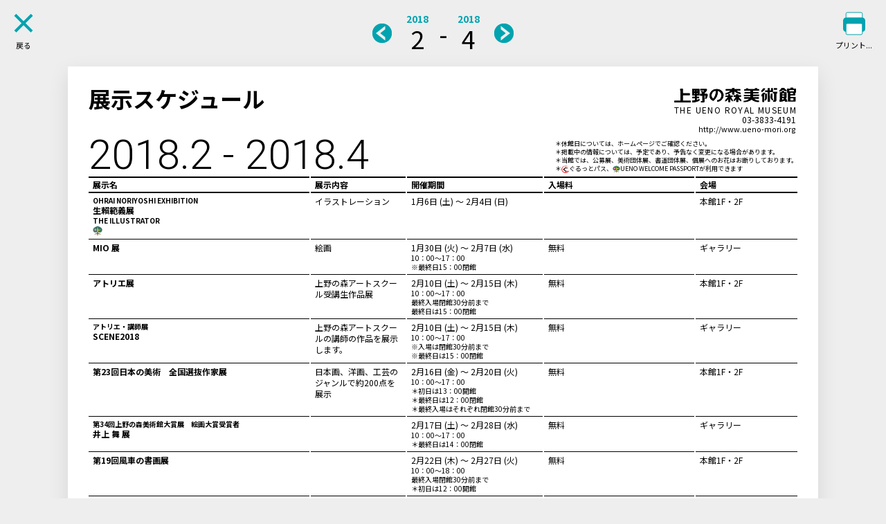

--- FILE ---
content_type: text/html; charset=UTF-8
request_url: https://www.ueno-mori.org/exhibitions/printschedule?year=2018&month=2
body_size: 3651
content:
<!DOCTYPE html>
<html lang="ja">
<head>
	<meta charset="UTF-8" />
	<meta name="viewport" content="width=1024" />
	<meta name="format-detection" content="telephone=no" />
	<style media="only screen, print">
		@import "https://fonts.googleapis.com/css?family=Noto+Sans+JP:400,700|Roboto:300";
		@import "/mod/exmarks.css";
		@import "mod/printschedule.css?v10";
	</style>
	<script src="/mod/hotcake.min.js"></script>
	<title>上野の森美術館 - 2018年2月 〜 2018年4月の展示スケジュール</title>
</head>
<body id="Exhibitions" data-submenu="Submenu1" data-submenusub="S1-1">
	<p id="CloseBox">
		<a href="./?year=2018&month=2">戻る</a>
	</p>
	<p id="PrintButton">
		<a href="javascript:print()">プリント...</a>
	</p>
	<header id="MonthSelecter" data-amtYear="2018" data-amtMonth="2">
		<p>
			<a href="?year=2018&amp;month=1" class="left">←</a>
			<span>
				<span>2018</span>
				2
			</span>
			<span>-</span>
			<span>
				<span>2018</span>
				4
			</span>
			<a href="?year=2018&amp;month=3" class="right">→</a>
		</p>
	</header>
	
	<main>
		<header id="MainHeader">
			<div>
				<p class="logoandaddress"><img src="mod/printschedule/logo.svg" alt="" /></p>
				<p class="logoandaddress">
					<span class="letter">
						<span>T</span><span>H</span><span>E</span><span>&nbsp;</span><span>U</span><span>E</span><span>N</span><span>O</span><span>&nbsp;</span><span>R</span><span>O</span><span>Y</span><span>A</span><span>L</span><span>&nbsp;</span><span>M</span><span>U</span><span>S</span><span>E</span><span>U</span><span>M</span>
					</span><br />
					<span class="letter right">
						03-3833-4191
					</span><br />
					<span class="letter right small">
						http://www.ueno-mori.org
					</span>
				</p>
				<p class="warning">
					＊休館日については、ホームページでご確認ください。<br />
					＊掲載中の情報については、予定であり、予告なく変更になる場合があります。<br />
					＊当館では、公募展、美術団体展、書道団体展、個展へのお花はお断りしております。<br />
					＊<img src="/mod/exmarks/grutto.gif" alt="" />ぐるっとパス、<img src="/mod/exmarks/welcomepassport_2x.png" alt="" />UENO WELCOME PASSPORTが利用できます
				</p>
			</div>
			<h1>
				展示スケジュール<br />
				<small>2018.2 - 2018.4</small>
			</h1>
		</header>
		<table id="ScheduleList">
			<tr>
				<th class="title">展示名</th>
				<th class="tenjinaiyo">展示内容</th>
				<th class="startday">開催期間</th>
				<th class="nyujoryo">入場料</th>
				<th class="places">会場</th>
			</tr>
<!-- 1515164400-1 -->
		<tr>
			<td class="title"><b><small>OHRAI NORIYOSHI EXHIBITION</small>生賴範義展<small>THE ILLUSTRATOR</small></b><span class="exmarksholder"><img src="/mod/exmarks/welcomepassport_2x.png" alt="" /></span></td>
			<td class="tenjinaiyo">イラストレーション</td>
			<td class="startday"><time>1月6日 (土)</time> 〜 <time>2月4日 (日)</time></td>
			<td class="nyujoryo"></td>
			<td class="places">本館1F・2F</td>
		</tr>
<!-- 1517238000-2 -->
		<tr>
			<td class="title"><b>MIO 展</b></td>
			<td class="tenjinaiyo">絵画</td>
			<td class="startday"><time>1月30日 (火)</time> 〜 <time>2月7日 (水)</time><br /><small>10：00〜17：00<br />※最終日15：00閉館</small></td>
			<td class="nyujoryo"><span>無料</span></td>
			<td class="places">ギャラリー</td>
		</tr>
<!-- 1518188400-1 -->
		<tr>
			<td class="title"><b>アトリエ展</b></td>
			<td class="tenjinaiyo">上野の森アートスクール受講生作品展</td>
			<td class="startday"><time>2月10日 (土)</time> 〜 <time>2月15日 (木)</time><br /><small>10：00〜17：00<br />最終入場閉館30分前まで<br />最終日は15：00閉館</small></td>
			<td class="nyujoryo"><span>無料</span></td>
			<td class="places">本館1F・2F</td>
		</tr>
<!-- 1518188400-2 -->
		<tr>
			<td class="title"><b><small>アトリエ・講師展</small>SCENE2018</b></td>
			<td class="tenjinaiyo">上野の森アートスクールの講師の作品を展示します。</td>
			<td class="startday"><time>2月10日 (土)</time> 〜 <time>2月15日 (木)</time><br /><small>10：00〜17：00<br />※入場は閉館30分前まで<br />※最終日は15：00閉館</small></td>
			<td class="nyujoryo"><span>無料</span></td>
			<td class="places">ギャラリー</td>
		</tr>
<!-- 1518706800-1 -->
		<tr>
			<td class="title"><b>第23回日本の美術　全国選抜作家展</b></td>
			<td class="tenjinaiyo">日本画、洋画、工芸のジャンルで約200点を展示</td>
			<td class="startday"><time>2月16日 (金)</time> 〜 <time>2月20日 (火)</time><br /><small>10：00〜17：00<br />＊初日は13：00開館<br />＊最終日は12：00閉館<br />＊最終入場はそれぞれ閉館30分前まで</small></td>
			<td class="nyujoryo"><span>無料</span></td>
			<td class="places">本館1F・2F</td>
		</tr>
<!-- 1518793200-2 -->
		<tr>
			<td class="title"><b><small>第34回上野の森美術館大賞展　絵画大賞受賞者</small>井上 舞 展</b></td>
			<td class="tenjinaiyo"></td>
			<td class="startday"><time>2月17日 (土)</time> 〜 <time>2月28日 (水)</time><br /><small>10：00〜17：00<br />＊最終日は14：00閉館</small></td>
			<td class="nyujoryo"><span>無料</span></td>
			<td class="places">ギャラリー</td>
		</tr>
<!-- 1519225200-1 -->
		<tr>
			<td class="title"><b>第19回風車の書画展</b></td>
			<td class="tenjinaiyo"></td>
			<td class="startday"><time>2月22日 (木)</time> 〜 <time>2月27日 (火)</time><br /><small>10：00〜18：00<br />最終入場閉館30分前まで<br />＊初日は12：00開館</small></td>
			<td class="nyujoryo"><span>無料</span></td>
			<td class="places">本館1F・2F</td>
		</tr>
<!-- 1519830000-0 -->
		<tr>
			<td class="title"><b>第3回実生会展</b></td>
			<td class="tenjinaiyo">具象作品、平面作品約170点</td>
			<td class="startday"><time>3月1日 (木)</time> 〜 <time>3月5日 (月)</time><br /><small>10：00〜17：00<br />※初日13：00開館<br />※最終日14：00閉館</small></td>
			<td class="nyujoryo"><span>無料</span></td>
			<td class="places">本館1F</td>
		</tr>
<!-- 1519830000-2 -->
		<tr>
			<td class="title"><b><small>戸坂恵美子 個展</small>「ゆれる、ひろがる、ゆめの色」<small>Emiko TOSAKA Exhibition</small></b></td>
			<td class="tenjinaiyo">染織</td>
			<td class="startday"><time>3月1日 (木)</time> 〜 <time>3月6日 (火)</time><br /><small>10：00〜17：00<br />最終入場閉館30分前まで<br />＊最終日15：00閉館</small></td>
			<td class="nyujoryo"><span>無料</span></td>
			<td class="places">ギャラリー</td>
		</tr>
<!-- 1519916400-1 -->
		<tr>
			<td class="title"><b>第53回 日本書研展</b></td>
			<td class="tenjinaiyo">書作品約160点を展示</td>
			<td class="startday"><time>3月2日 (金)</time> 〜 <time>3月5日 (月)</time><br /><small>10：00〜17：00<br />＊最終日 15：00閉館</small></td>
			<td class="nyujoryo"><span>無料</span></td>
			<td class="places">本館2F</td>
		</tr>
<!-- 1520348400-1 -->
		<tr>
			<td class="title"><b>第49回龜甲会</b></td>
			<td class="tenjinaiyo">中国古代文字（甲骨文字）ほか創作書<br />約80点</td>
			<td class="startday"><time>3月7日 (水)</time> 〜 <time>3月11日 (日)</time><br /><small>11：00〜18：00<br />最終入場閉館30分前まで</small></td>
			<td class="nyujoryo"><span>一般 500円、</span><span>大高生 300円、</span><span>中学生以下無料</span></td>
			<td class="places">本館1F・2F</td>
		</tr>
<!-- 1520348400-2 -->
		<tr>
			<td class="title"><b><small>渡邉朝子 個展</small>「陶器による新表現 ─究極の身体美を求めて─」<small>Asako WATANABE Exhibition</small></b></td>
			<td class="tenjinaiyo">陶芸</td>
			<td class="startday"><time>3月7日 (水)</time> 〜 <time>3月12日 (月)</time><br /><small>10：00〜17：00<br />最終入場閉館30分前まで<br />＊最終日15：00閉館</small></td>
			<td class="nyujoryo"><span>無料</span></td>
			<td class="places">ギャラリー</td>
		</tr>
<!-- 1521039600-1 -->
		<tr>
			<td class="title"><b><small>The Vision of Cntemporary Art 2018</small>VOCA展2018<small>現代美術の展望ー新しい平面の作家たち</small></b><span class="exmarksholder"><img src="/mod/exmarks/grutto.gif" alt="" /><img src="/mod/exmarks/welcomepassport_2x.png" alt="" /></span></td>
			<td class="tenjinaiyo">40歳以下の将来有望な作家による平面作品</td>
			<td class="startday"><time>3月15日 (木)</time> 〜 <time>3月30日 (金)</time><br /><small>10：00〜18：00　＊最終入場閉館30分前まで</small></td>
			<td class="nyujoryo"><span>一般600（500）円、</span><span>大学生500円、</span><span> 高校生以下無料</span><br /><small>＊（　）内20名以上の団体、および一般券のみ前売り料金</small></td>
			<td class="places">本館1F・2F</td>
		</tr>
<!-- 1521039600-2 -->
		<tr>
			<td class="title"><b><small>VOCA展2018【同時開催】</small>津上みゆき「時をみる」</b></td>
			<td class="tenjinaiyo">絵画</td>
			<td class="startday"><time>3月15日 (木)</time> 〜 <time>3月30日 (金)</time></td>
			<td class="nyujoryo"><span>無料</span><br /><span>10：00〜18：00</span><br /><span>入場は閉館30分前まで</span></td>
			<td class="places">ギャラリー</td>
		</tr>
<!-- 1522508400-1 -->
		<tr>
			<td class="title"><b>第46回写実画壇展<small>The 46th Realism Art Exhibition</small></b></td>
			<td class="tenjinaiyo">洋画</td>
			<td class="startday"><time>4月1日 (日)</time> 〜 <time>4月7日 (土)</time><br /><small>10：00〜17：00<br />最終入場閉館30分前まで<br />＊最終日は15：00閉館</small></td>
			<td class="nyujoryo"><span>一般・</span><span>大高生500円　</span><span>中小生：300円</span></td>
			<td class="places">本館1F・2F・ギャラリー</td>
		</tr>
<!-- 1523113200-1 -->
		<tr>
			<td class="title"><b>第32回和紙ちぎり絵創作展<small>The 32nd Hakubi School of Collage Art Exhibition</small></b></td>
			<td class="tenjinaiyo">ちぎり絵による創作作品</td>
			<td class="startday"><time>4月8日 (日)</time> 〜 <time>4月14日 (土)</time><br /><small>10：00〜17：00<br />最終入場閉館30分前まで<br />＊最終日14：00閉館</small></td>
			<td class="nyujoryo"><span>一般・</span><span>大高生500円、</span><span>中小生300円</span></td>
			<td class="places">本館1F・2F</td>
		</tr>
<!-- 1523113200-2 -->
		<tr>
			<td class="title"><b><small>第32回現代日本の七宝展</small>第31回国際七宝ジュエリーコンテスト入賞入選作品展<small>The 31th International Cloisonne Jewelry Contest Prize Winners</small></b></td>
			<td class="tenjinaiyo">工芸、七宝</td>
			<td class="startday"><time>4月8日 (日)</time> 〜 <time>4月14日 (土)</time><br /><small>10：00〜17：00<br />最終入場閉館30分前まで<br />＊初日16：00閉館<br />＊最終日15：00閉館</small></td>
			<td class="nyujoryo"><span>高校生以上500円、</span><span>中学生以下無料</span></td>
			<td class="places">ギャラリー</td>
		</tr>
<!-- 1523718000-1 -->
		<tr>
			<td class="title"><b>第41回官公書連役員展</b></td>
			<td class="tenjinaiyo">漢字、かな、近代詩文、篆刻ほか</td>
			<td class="startday"><time>4月15日 (日)</time> 〜 <time>4月19日 (木)</time><br /><small>10：00〜17：00<br />最終入場閉館30分前まで<br />＊最終日15：00閉館</small></td>
			<td class="nyujoryo"><span>無料</span></td>
			<td class="places">本館2F</td>
		</tr>
<!-- 1523718000-2 -->
		<tr>
			<td class="title"><b>第40回高友社書展</b></td>
			<td class="tenjinaiyo">漢字、かななどの書作品</td>
			<td class="startday"><time>4月15日 (日)</time> 〜 <time>4月19日 (木)</time></td>
			<td class="nyujoryo"><span>無料</span><br /><span>10：00〜17：00</span><br /><span>最終入場閉館30分前まで</span><br /><small>＊最終日15：00閉館</small></td>
			<td class="places">本館1F・ギャラリー</td>
		</tr>
<!-- 1524150000-1 -->
		<tr>
			<td class="title"><b>第23回　和展</b></td>
			<td class="tenjinaiyo">和紙ちぎり絵の全国から公募された作品約200点を展示</td>
			<td class="startday"><time>4月20日 (金)</time> 〜 <time>4月24日 (火)</time></td>
			<td class="nyujoryo"><span>無料</span><br /><span>10：00〜17：00</span><br /><span>最終入場閉館30分前まで</span><br /><small>＊最終日15：00閉館</small></td>
			<td class="places">本館1F・2F</td>
		</tr>
<!-- 1524150000-2 -->
		<tr>
			<td class="title"><b>第10回日本陶芸ガラス展<small>The 10th Japanese pottery glass exhibition</small></b></td>
			<td class="tenjinaiyo">会員28名の作品、約30点を展示</td>
			<td class="startday"><time>4月20日 (金)</time> 〜 <time>4月24日 (火)</time><br /><small>10：00〜17：00<br />最終入場閉館30分前まで<br />＊最終日15：00閉館</small></td>
			<td class="nyujoryo"><span>無料</span></td>
			<td class="places">ギャラリー</td>
		</tr>
<!-- 1524754800-1 -->
		<tr>
			<td class="title"><b><small>明日をひらく絵画</small>第36回 上野の森美術館大賞展<small>The 36th Ueno Royal Museum Grand Prize Exhibition</small></b></td>
			<td class="tenjinaiyo">公募絵画</td>
			<td class="startday"><time>4月27日 (金)</time> 〜 <time>5月8日 (火)</time><br /><small>午前10時～午後5時<br />＊最終入場閉館30分前まで</small></td>
			<td class="nyujoryo"><span>一般600円、</span><span>大学生400円、</span><span>高校生以下無料</span><br /><small>＊障害者手帳をご提示の方とその付添者（1名）は無料</small></td>
			<td class="places">本館1F・2F</td>
		</tr>
<!-- 1524754800-2 -->
		<tr>
			<td class="title"><b><small>第35回　上野の森美術館大賞展</small>入賞者展<small>The Laureates Exhibition of the 35th Ueno Royal Museum Grand Prize Exhibition</small></b></td>
			<td class="tenjinaiyo">絵画</td>
			<td class="startday"><time>4月27日 (金)</time> 〜 <time>5月8日 (火)</time><br /><small>午前10時～午後5時<br />※最終入場閉館30分前まで</small></td>
			<td class="nyujoryo"><span>無料</span></td>
			<td class="places">ギャラリー</td>
		</tr>
		</table>
		<script>
			var spans = document.getElementsByTagName('table')[0].getElementsByTagName('span');
			for(var i = 0; spans.length > i; i++){
				if(spans[i].offsetHeight > 20){
					hotcake.addClass(spans[i], 'longspan');
				}
			}
		</script>
	</main>
</body>
</html>

--- FILE ---
content_type: text/css
request_url: https://www.ueno-mori.org/mod/exmarks.css
body_size: 346
content:
@charset "UTF-8";


/* マーク表示 */
.exmarks{
	display: inline-block;
	font-size: 11px;
	line-height: 22px;
	vertical-align: top;
}
a.exmarks{
	text-decoration: none;
}
a.exmarks:hover,
a.exmarks:focus{
	text-decoration: underline;
}
.exmarks + .exmarks{
	margin: 0 0 0 0.75em;
}
.exmarks:before{
	display: inline-block;
	content: "";
	vertical-align: top;
	line-height: 22px;
	height: 22px;
	width: 22px;
	background-position: 50% 50%;
	background-size: 16px 16px;
	background-repeat: no-repeat;
}
.exmarks.grutto:before{
	background-image: url(exmarks/grutto.gif);
}
.exmarks.artlink:before{
	background-image: url(exmarks/artlink.gif);
}
.exmarks.harusai:before{
	background-image: url(exmarks/harusai.gif);
}
.exmarks.kokusai518:before{
	background-image: url(exmarks/kokusai518.gif);
}
.exmarks.mupon:before{
	background-image: url(exmarks/mupon.png);
	background-image: -webkit-image-set(url(exmarks/mupon.png) 1x, url(exmarks/mupon_2x.png) 2x);
}
.exmarks.aiueno:before{
	background-image: url(exmarks/aiueno.png);
	background-image: -webkit-image-set(url(exmarks/aiueno.png) 1x, url(exmarks/aiueno_2x.png) 2x);
}
.exmarks.welcomepassport:before{
	background-image: url(exmarks/welcomepassport.png);
	background-image: -webkit-image-set(url(exmarks/welcomepassport.png) 1x, url(exmarks/welcomepassport_2x.png) 2x);
}


--- FILE ---
content_type: text/css
request_url: https://www.ueno-mori.org/exhibitions/mod/printschedule.css?v10
body_size: 1720
content:
@charset "UTF-8";



/* ルートとボディ */
html,
body{
	margin: 0;
	padding: 0;
	min-height: 100%;
}
html{
	background-color: #eee;
	font-size: 12px;
	line-height: 1.38;
	font-family: 'Noto Sans JP', sans-serif;
	-webkit-text-size-adjust: 100%;
}
html.macintosh,
html.ios{
	-moz-osx-font-smoothing: grayscale;
	-webkit-font-smoothing: antialiased;
}
@media print{
	html,
	body{
		background-color: #fff;
		width: 1024px;
	}
}






/* UI */
#CloseBox,
#PrintButton{
	margin: 10px;
	position: absolute;
	top: 0;
	left: 0;
}
@media (min-width:1100px){
	#CloseBox,
	#PrintButton{
		position: fixed;
	}
}
@media print{
	#CloseBox,
	#PrintButton{
		display: none;
	}
}
#PrintButton{
	left: auto;
	right: 10px;
}
#CloseBox a,
#PrintButton a{
	display: block;
	color: inherit;
	font-size: 11px;
	text-align: center;
	text-decoration: none;
}
#CloseBox a:hover,
#PrintButton a:hover{
	filter: brightness(120%);
}
#CloseBox a:active,
#PrintButton a:active{
	filter: brightness(80%);
}
#CloseBox a:before,
#PrintButton a:before{
	content: "";
	display: block;
	height: 48px;
	width: 48px;
	margin: 0 auto;
	background-image: url(printschedule/close.svg);
	background-size: contain;
	background-repeat: no-repeat;
	background-position: 50% 50%;
}
#PrintButton a:before{
	background-image: url(printschedule/print.svg);
}





/* 年月と左右ボタン */
#MonthSelecter{
	margin: 20px 100px;
}
#MonthSelecter p{
	display: flex;
	align-items: center;
	justify-content: center;
	margin: 0;
	text-align: center;
	font-weight: bold;
	padding: 0;
}
#MonthSelecter p > span{
	display: inline-block;
	vertical-align: top;
	font-weight: normal;
	font-size: 36px;
	line-height: 42px;
	padding: 0 0.2em;
}
#MonthSelecter p > span > span{
	display: block;
	font-size: 14px;
	line-height: 1;
	color: #00A3AF;
	font-weight: bold;
}
#MonthSelecter p a{
	display: inline-block;
	margin: 0;
	padding: 0;
	width: 56px;
	height: 56px;
	
	border-radius: 999px;
	background-size: auto 28px;
	background-repeat: no-repeat;
	background-position: 50% 50%;
	
	overflow: hidden;
	text-indent: -1000px;
	vertical-align: top;
}
#MonthSelecter p a[href]:hover,
#MonthSelecter p a[href]:focus{
	background-color: rgba(255,255,255,0.8);
}
#MonthSelecter p a[href]:active{
	background-color: rgba(0,0,0,0.1);
}

#MonthSelecter p a.left{
	background-image: url(/mod/arrows/noleft.png);
	background-image: -webkit-image-set(url(/mod/arrows/noleft.png) 1x, url(/mod/arrows/noleft_2x.png) 2x);
}
#MonthSelecter p a.right{
	background-image: url(/mod/arrows/noright.png);
	background-image: -webkit-image-set(url(/mod/arrows/noright.png) 1x, url(/mod/arrows/noright_2x.png) 2x);
}
#MonthSelecter p a[href].left{
	background-image: url(/mod/arrows/gleft.png);
	background-image: -webkit-image-set(url(/mod/arrows/gleft.png) 1x, url(/mod/arrows/gleft_2x.png) 2x);
}
#MonthSelecter p a[href].right{
	background-image: url(/mod/arrows/gright.png);
	background-image: -webkit-image-set(url(/mod/arrows/gright.png) 1x, url(/mod/arrows/gright_2x.png) 2x);
}
@media print{
	#MonthSelecter{
		display: none;
	}
}





main{
	display: block;
	padding: 30px;
	border-radius: 1px;
	background-color: #fff;
	margin: 10px auto 40px;
	max-width: 1024px;
	box-shadow: 0 10px 30px rgba(0,0,0,0.1);
	min-height: 1400px;
	font-family: 'Noto Sans JP', sans-serif;
}
@media screen and (max-width:1023px){
	main{
		border-radius: 0;
		zoom: 0.7;
	}
}
@media screen and (max-width:720px){
	main{
		zoom: 0.5;
	}
}
@media screen and (max-width:512px){
	main{
		zoom: 0.4;
	}
}
@media print{
	main{
		box-shadow: none;
		margin: 0 auto;
		padding: 0;
		max-width: 1024px;
		min-height: 0;
	}
}


#MainHeader{
	display: flex;
	flex-direction: row-reverse;
	justify-content: space-between;
	/*align-items: flex-end;*/
	margin: 0;
}
#MainHeader p.logoandaddress{
	margin: 0 0 0 auto;
	width: 180px;
}
#MainHeader p.logoandaddress + p.logoandaddress{
	margin-top: 0.25em;
}
#MainHeader p.logoandaddress img{
	width: 100%;
	height: auto;
	vertical-align: top;
}
#MainHeader p.logoandaddress span.letter{
	display: flex;
	justify-content: space-between;
	margin: 0 2px;
	line-height: 1.2;
}
#MainHeader p.logoandaddress span.letter.right{
	text-align: right;
	display: block;
}
#MainHeader p.logoandaddress span.letter.small{
	font-size: 0.9em;
}
#MainHeader p.logoandaddress span.letter + br{
	display: none;
}

#MainHeader p.warning{
	margin: 10px 0 5px auto;
	font-size: 9px;
	line-height: 1.4;
}
#MainHeader p.warning img{
	width: 1.2em;
	height: 1.2em;
	margin: 0.1em 0 0;
	vertical-align: top;
}

#MainHeader h1{
	display: flex;
	flex-direction: column;
	justify-content: space-between;
	margin: 0;
	font-size: 32px;
	line-height: 1.05;
}
#MainHeader h1 small{
	display: inline-block;
	vertical-align: top;
	font-size: 60px;
	font-family: 'Roboto', sans-serif;
	font-weight: 300;
	line-height: 
}



main table{
	display: block;
	width: 100%;
	page-break-inside: auto;
}
main table tbody{
	display: block;
}

main table tr{
	display: flex;
	page-break-inside: avoid;
	page-break-after: auto;
}
main table tr + tr{
	margin-top: -1px;
}
main table th{
	border-top: 2px currentColor solid;
	border-bottom: 2px currentColor solid;
	text-align: left;
	white-space: nowrap;
	padding: 2px 6px;
	flex-shrink: 0;
}
main table td{
	border-top: 1px currentColor solid;
	border-bottom: 1px currentColor solid;
	text-align: left;
	padding: 4px 6px;
	vertical-align: top;
	flex-shrink: 0;
}
main table th + th,
main table td + td{
	margin-left: 2px;
}

main table th.title,
main table td.title{
	width: 30%;
	flex-basis: 30%;
}
main table th.tenjinaiyo,
main table td.tenjinaiyo{
	flex-grow: 1;
	flex-shrink: 1;
}
main table th.startday,
main table td.startday{
	width: 18%;
	flex-basis: 18%;
}
main table th.places,
main table td.places{
	width: 135px;
	flex-basis: 135px;
	white-space: nowrap;
}
main table th.nyujoryo,
main table td.nyujoryo{
	width: 20%;
	flex-basis: 20%;
}

main table td.title small,
main table td.title span.exmarksholder{
	display: block;
}
main table td.title span.exmarksholder img{
	width: 1.2em;
	height: 1.2em;
	margin: 0.1em 0.25em 0 0;
	vertical-align: top;
}
main table td.startday small{
	display: block;
}
main table td.nyujoryo > span,
main table td.nyujoryo > small{
	display: inline-block;
	vertical-align: top;
}
main table td.nyujoryo > span.longspan{
	display: inline;
}


.msie11e main table{
	display: table;
	border-spacing: 3px;
}
.msie11e main table tbody{
	display: table-row-group
}
.msie11e main table tr{
	display: table-row;
}
.msie11e main table td{
	border-top: 0;
	padding-top: 0;
}




--- FILE ---
content_type: image/svg+xml
request_url: https://www.ueno-mori.org/exhibitions/mod/printschedule/close.svg
body_size: 109
content:
<svg xmlns="http://www.w3.org/2000/svg" viewBox="0 0 48 48"><defs><style>.a{fill:none;stroke:#00a3af;stroke-miterlimit:10;stroke-width:4px;}</style></defs><title>close</title><line class="a" x1="12" y1="11.5" x2="36" y2="35.5"/><line class="a" x1="36" y1="11.5" x2="12" y2="35.5"/></svg>

--- FILE ---
content_type: image/svg+xml
request_url: https://www.ueno-mori.org/exhibitions/mod/printschedule/print.svg
body_size: 154
content:
<svg xmlns="http://www.w3.org/2000/svg" viewBox="0 0 48 48"><defs><style>.a{fill:#fff;stroke:#00a3af;stroke-miterlimit:10;}.b{fill:#00a3af;}</style></defs><title>print</title><rect class="a" x="12.19" y="8.02" width="23.63" height="16.81" rx="1.88"/><rect class="b" x="8" y="15.32" width="32" height="20.69" rx="4.33"/><rect class="a" x="12.19" y="23.89" width="23.63" height="16.09" rx="1.88"/></svg>

--- FILE ---
content_type: image/svg+xml
request_url: https://www.ueno-mori.org/exhibitions/mod/printschedule/logo.svg
body_size: 1612
content:
<svg xmlns="http://www.w3.org/2000/svg" viewBox="0 0 70 9"><title>logo</title><polygon points="5.65 7.67 5.63 4.53 9.57 4.5 9.56 3.4 5.62 3.43 5.6 0.91 4.22 0.92 4.27 7.68 0.83 7.7 0.84 8.69 10.01 8.62 10 7.63 5.65 7.67"/><path d="M15,4.73,15,1l-4.1,0,0,3.74h1.52v.7H11v.86l1.47,0V7.38A12.53,12.53,0,0,1,11,7.53c0,.17,0,.89,0,1.2,3-.39,4-1.17,4-1.17V6.7a9,9,0,0,1-1.55.48V6.3h1.36V5.43H13.45v-.7Zm-1.58-.79v-.7h.45v.7Zm.43-1.52h-.45V1.7h.45Zm-1.46-.71v.72H12V1.71ZM12,4v-.7h.45V4Z"/><path d="M19,3.77H18l-.25-.41a5.52,5.52,0,0,0,1.33-1.49c.16-.3.23-.89-.42-.88L15.43,1v.75h2c.12,0,.42.12-.28.9-.13-.13-.26-.24-.39-.36h-1a3.51,3.51,0,0,1,.75,1.49H15.37v1H16.6l0,3.08h-.78v.82h1.27A.62.62,0,0,0,17.75,8c0-.39,0-2.62,0-3.24h.32c.35,0,.47.46,0,1.71h.82C20.1,4.22,19.44,3.76,19,3.77Z"/><path d="M24.45,1.06a3.81,3.81,0,0,0-3.83,3.75A3.17,3.17,0,0,0,22.5,7.66.4.4,0,0,0,23,7.59a7,7,0,0,0,2.3-5.5,2.53,2.53,0,0,1,2,2.69A2.74,2.74,0,0,1,25,7.39v.9a3.82,3.82,0,0,0,3.52-3.56C28.51,2.67,27,1,24.45,1.06ZM23,6.18c-.19.22-.45.31-.75-.08A2.59,2.59,0,0,1,24.15,2,6.46,6.46,0,0,1,23,6.18Z"/><path d="M38.15,3.14A5,5,0,0,1,35.68,1.9H37.9V1.07l-3.28,0V.47H33.33V1.1l-3.56,0V2l2.6,0a5.54,5.54,0,0,1-2.75,1.46v.76a6.65,6.65,0,0,0,3.7-1.68V4.13h1.28l0-1.77a6.37,6.37,0,0,0,3.53,1.56Z"/><path d="M32.74,5.45h.86V4.68H32.31V4H31.19V4.7H29.52v.77H31a5.6,5.6,0,0,1-1.5,1.78V8.1a4.36,4.36,0,0,0,1.71-1.32V8.43h1.11V6.62a4.26,4.26,0,0,0,1.31,1.46v-.9A4.05,4.05,0,0,1,32.74,5.45Z"/><path d="M37,5.42h1.35V4.64l-1.6,0V4H35.62v.67H34.27v.76h1.14A4.25,4.25,0,0,1,34.25,7.2V8a5.49,5.49,0,0,0,1.39-1.28V8.4h1.11V6.73A4.32,4.32,0,0,0,38.38,8v-.9A3.78,3.78,0,0,1,37,5.42Z"/><path d="M48.43,4.94V4.23L45,4.26V3.44l3.09,0v-.7L45,2.74V1.92l3.37,0V1.12h-1V.61H46.15v.52l-3.9,0V.65H41.1v.52h-1V2l3.45,0v.82l-3.2,0v.7l3.19,0v.82L40,4.29V5l3.6,0v.75l-3.42,0v.72l2.87,0A4.36,4.36,0,0,1,39.87,7.8v.62A7.56,7.56,0,0,0,44.3,7.05a6.12,6.12,0,0,0,4.16,1.34V7.73a5.18,5.18,0,0,1-3.07-1.28l2.9,0V5.7L45,5.72V5Z"/><polygon points="55.19 1.85 54.47 1.85 54.46 0.63 53.33 0.64 53.34 1.86 51.95 1.87 51.96 2.69 53.35 2.68 53.39 8.25 54.52 8.24 54.48 2.67 56.17 2.65 56.16 0.62 55.18 0.63 55.19 1.85"/><rect x="56.76" y="0.61" width="1.75" height="0.79" transform="translate(-0.01 0.45) rotate(-0.44)"/><path d="M58.7,2.67l-2.45,0v.9H57c0,.68,0,3.23,0,3.46s-.17.48-.58.45v.79h.63c.83,0,1.13-.37,1.12-1.09,0-.33,0-2.84,0-3.61h.52Z"/><path d="M51.93,3.18H50.62a2.57,2.57,0,0,1-.82,1.2v.87A3.58,3.58,0,0,0,50.33,5l0,3.32h1l0-4.09A3.21,3.21,0,0,0,51.93,3.18Z"/><path d="M51.93.65H50.76a3.35,3.35,0,0,1-1,1.29v.87A3.44,3.44,0,0,0,51.93.65Z"/><path d="M51.94,5.66A2,2,0,0,1,51.59,7v.72a2.09,2.09,0,0,0,1.31-2c0-.77,0-2,0-2h-1S51.93,5.12,51.94,5.66Z"/><path d="M56,3.71H55s0,.91,0,1.68a2.31,2.31,0,0,0,1.2,2.18V6.84S56,6.62,56,5.62C56,5.09,56,3.71,56,3.71Z"/><path d="M63.87,2.39V1.61A2.68,2.68,0,0,1,62.57.4H61.13a2.29,2.29,0,0,1-1.25,1.37v.79a6.72,6.72,0,0,0,2-1.13A4.68,4.68,0,0,0,63.87,2.39Z"/><path d="M63.87,6.08l0-3.26H62.53V2.18H61.28v.65H60.21l0,4.33H60V8.27a7.55,7.55,0,0,0,2.92-.68c.06.17.13.35.18.55h1.32a4.94,4.94,0,0,0-1.08-2ZM61.33,4.77h1.4v.68H61.33Zm1.4-.62H61.32V3.45l1.4,0Zm-.18,2.71a9.76,9.76,0,0,1-1.21.23v-1h.74A6.94,6.94,0,0,1,62.55,6.86Z"/><path d="M68.72,4.62l0-1.54h.47l0-2.28-1.63,0V.27H66.09V.82H64.2l0,2.28h.56l0,5,4.16,0,0-2.58-3,0v-.9ZM67.56,4,65.94,4v-.9h1.62Zm.27,2.22V7.53H66V6.22ZM65.39,2.35V1.51l2.65,0v.84Z"/><polygon points="5.65 7.67 5.63 4.53 9.57 4.5 9.56 3.4 5.62 3.43 5.6 0.91 4.22 0.92 4.27 7.68 0.83 7.7 0.84 8.69 10.01 8.62 10 7.63 5.65 7.67"/><path d="M15,4.73,15,1l-4.1,0,0,3.74h1.52v.7H11v.86l1.47,0V7.38A12.53,12.53,0,0,1,11,7.53c0,.17,0,.89,0,1.2,3-.39,4-1.17,4-1.17V6.7a9,9,0,0,1-1.55.48V6.3h1.36V5.43H13.45v-.7Zm-1.58-.79v-.7h.45v.7Zm.43-1.52h-.45V1.7h.45Zm-1.46-.71v.72H12V1.71ZM12,4v-.7h.45V4Z"/><path d="M19,3.77H18l-.25-.41a5.52,5.52,0,0,0,1.33-1.49c.16-.3.23-.89-.42-.88L15.43,1v.75h2c.12,0,.42.12-.28.9-.13-.13-.26-.24-.39-.36h-1a3.51,3.51,0,0,1,.75,1.49H15.37v1H16.6l0,3.08h-.78v.82h1.27A.62.62,0,0,0,17.75,8c0-.39,0-2.62,0-3.24h.32c.35,0,.47.46,0,1.71h.82C20.1,4.22,19.44,3.76,19,3.77Z"/><path d="M24.45,1.06a3.81,3.81,0,0,0-3.83,3.75A3.17,3.17,0,0,0,22.5,7.66.4.4,0,0,0,23,7.59a7,7,0,0,0,2.3-5.5,2.53,2.53,0,0,1,2,2.69A2.74,2.74,0,0,1,25,7.39v.9a3.82,3.82,0,0,0,3.52-3.56C28.51,2.67,27,1,24.45,1.06ZM23,6.18c-.19.22-.45.31-.75-.08A2.59,2.59,0,0,1,24.15,2,6.46,6.46,0,0,1,23,6.18Z"/><path d="M38.15,3.14A5,5,0,0,1,35.68,1.9H37.9V1.07l-3.28,0V.47H33.33V1.1l-3.56,0V2l2.6,0a5.54,5.54,0,0,1-2.75,1.46v.76a6.65,6.65,0,0,0,3.7-1.68V4.13h1.28l0-1.77a6.37,6.37,0,0,0,3.53,1.56Z"/><path d="M32.74,5.45h.86V4.68H32.31V4H31.19V4.7H29.52v.77H31a5.6,5.6,0,0,1-1.5,1.78V8.1a4.36,4.36,0,0,0,1.71-1.32V8.43h1.11V6.62a4.26,4.26,0,0,0,1.31,1.46v-.9A4.05,4.05,0,0,1,32.74,5.45Z"/><path d="M37,5.42h1.35V4.64l-1.6,0V4H35.62v.67H34.27v.76h1.14A4.25,4.25,0,0,1,34.25,7.2V8a5.49,5.49,0,0,0,1.39-1.28V8.4h1.11V6.73A4.32,4.32,0,0,0,38.38,8v-.9A3.78,3.78,0,0,1,37,5.42Z"/><path d="M48.43,4.94V4.23L45,4.26V3.44l3.09,0v-.7L45,2.74V1.92l3.37,0V1.12h-1V.61H46.15v.52l-3.9,0V.65H41.1v.52h-1V2l3.45,0v.82l-3.2,0v.7l3.19,0v.82L40,4.29V5l3.6,0v.75l-3.42,0v.72l2.87,0A4.36,4.36,0,0,1,39.87,7.8v.62A7.56,7.56,0,0,0,44.3,7.05a6.12,6.12,0,0,0,4.16,1.34V7.73a5.18,5.18,0,0,1-3.07-1.28l2.9,0V5.7L45,5.72V5Z"/><polygon points="55.19 1.85 54.47 1.85 54.46 0.63 53.33 0.64 53.34 1.86 51.95 1.87 51.96 2.69 53.35 2.68 53.39 8.25 54.52 8.24 54.48 2.67 56.17 2.65 56.16 0.62 55.18 0.63 55.19 1.85"/><rect x="56.76" y="0.61" width="1.75" height="0.79" transform="translate(-0.01 0.45) rotate(-0.44)"/><path d="M58.7,2.67l-2.45,0v.9H57c0,.68,0,3.23,0,3.46s-.17.48-.58.45v.79h.63c.83,0,1.13-.37,1.12-1.09,0-.33,0-2.84,0-3.61h.52Z"/><path d="M51.93,3.18H50.62a2.57,2.57,0,0,1-.82,1.2v.87A3.58,3.58,0,0,0,50.33,5l0,3.32h1l0-4.09A3.21,3.21,0,0,0,51.93,3.18Z"/><path d="M51.93.65H50.76a3.35,3.35,0,0,1-1,1.29v.87A3.44,3.44,0,0,0,51.93.65Z"/><path d="M51.94,5.66A2,2,0,0,1,51.59,7v.72a2.09,2.09,0,0,0,1.31-2c0-.77,0-2,0-2h-1S51.93,5.12,51.94,5.66Z"/><path d="M56,3.71H55s0,.91,0,1.68a2.31,2.31,0,0,0,1.2,2.18V6.84S56,6.62,56,5.62C56,5.09,56,3.71,56,3.71Z"/><path d="M63.87,2.39V1.61A2.68,2.68,0,0,1,62.57.4H61.13a2.29,2.29,0,0,1-1.25,1.37v.79a6.72,6.72,0,0,0,2-1.13A4.68,4.68,0,0,0,63.87,2.39Z"/><path d="M63.87,6.08l0-3.26H62.53V2.18H61.28v.65H60.21l0,4.33H60V8.27a7.55,7.55,0,0,0,2.92-.68c.06.17.13.35.18.55h1.32a4.94,4.94,0,0,0-1.08-2ZM61.33,4.77h1.4v.68H61.33Zm1.4-.62H61.32V3.45l1.4,0Zm-.18,2.71a9.76,9.76,0,0,1-1.21.23v-1h.74A6.94,6.94,0,0,1,62.55,6.86Z"/><path d="M68.72,4.62l0-1.54h.47l0-2.28-1.63,0V.27H66.09V.82H64.2l0,2.28h.56l0,5,4.16,0,0-2.58-3,0v-.9ZM67.56,4,65.94,4v-.9h1.62Zm.27,2.22V7.53H66V6.22ZM65.39,2.35V1.51l2.65,0v.84Z"/></svg>

--- FILE ---
content_type: application/javascript
request_url: https://www.ueno-mori.org/mod/hotcake.min.js
body_size: 5370
content:
/*
hotcake.js
Version 4.0.0b (2009-10-30 > 2023-01-30)
© 2009-2023
*/
var hotcake={};hotcake.version=[4,0,0];hotcake.doc={};hotcake.doc.elm=document.documentElement;hotcake.ua=navigator.userAgent;hotcake.inUA=function(a){if(navigator.userAgent.indexOf(a)!==-1){return true}else{return false}};hotcake.CookieData={};hotcake.MakeCookieDataWith=function(d){if(!d){d=document.cookie}var c=d.split(/;\s*/);for(i=0;c.length>i;i++){var b=[];b=c[i].split("=");var e=b.shift();var a=b.join("=");hotcake.CookieData[e]=decodeURI(a)}};hotcake.MakeCookieDataWith();hotcake.cookie=function(a){if(hotcake.CookieData[a]){return hotcake.CookieData[a]}else{return false}};hotcake.bakecookie=function(b,a,d,c){if(!b){return false}if(!d){d="/"}if(!c){c=63072000}cookiedate=new Date();cookiedate.setTime(cookiedate.getTime()+c*1000);hotcake.CookieData[b]=a;document.cookie=encodeURI(b)+"="+encodeURI(a)+"; path="+d+"; expires="+cookiedate.toGMTString()+"; max-age="+c+";"};hotcake.breakcookie=function(a,b){if(!a){return false}if(!b){b="/"}hotcake.bakecookie(a,"",b,-5)};hotcake.os="unknown";if(hotcake.inUA("Windows Phone")||hotcake.inUA("IEMobile")){hotcake.os="windows"}else{if(hotcake.inUA("Android")){hotcake.os="android"}else{if(hotcake.inUA("iPad")||hotcake.inUA("iPhone")||hotcake.inUA("iPod")){hotcake.os="ios"}else{if(hotcake.inUA("Macintosh")){hotcake.os="macintosh"}else{if(hotcake.inUA("Windows")){hotcake.os="windows"}else{if(hotcake.inUA("Linux")){hotcake.os="linux"}}}}}}hotcake.layout="unknown";if(hotcake.inUA("Edge/")){hotcake.layout="trident"}else{if(hotcake.inUA("Chrome/")){hotcake.layout="blink"}else{if(hotcake.inUA("AppleWebKit/")){hotcake.layout="webkit"}else{if(hotcake.inUA("Gecko/")){hotcake.layout="gecko"}else{if(hotcake.inUA("Presto/")){hotcake.layout="presto"}else{if(hotcake.inUA("MSIE")||hotcake.inUA("Trident")){hotcake.layout="trident"}else{if(hotcake.inUA("Nintendo 3DS")){hotcake.layout="webkit"}}}}}}}hotcake.uavariant="";if(hotcake.layout==="blink"){if(hotcake.inUA("Edg/")){hotcake.uavariant="edge"}else{hotcake.uavariant="chrome"}}else{if(hotcake.layout==="webkit"){if(hotcake.os==="ios"){hotcake.uavariant="safari"}else{if(hotcake.inUA("Nintendo 3DS")){hotcake.uavariant="netfrontnx"}else{if(hotcake.os==="android"){hotcake.uavariant="android"}else{if(hotcake.inUA("Safari")){hotcake.uavariant="safari"}}}}}}hotcake.layoutver=0;hotcake.versionMaker=function(b){var e=b.split(".");var a=parseFloat(e[0]);var d="100";for(var c=1;e.length>c;c++){a+=parseFloat(e[c]/d);d+="00"}return a};if(hotcake.layout==="blink"){if(navigator.userAgent.match(/Chrome\/(\d+)/)){hotcake.layoutver=RegExp.$1;if(hotcake.layoutver<28){hotcake.layout="webkit";if(navigator.userAgent.match(/AppleWebKit\/(\d+)/)){hotcake.layoutver=RegExp.$1}}}}else{if(hotcake.layout==="webkit"){if(navigator.userAgent.match(/AppleWebKit\/([\d\.]+)/)){hotcake.layoutver=hotcake.versionMaker(RegExp.$1)}else{if(hotcake.uavariant==="netfrontnx"){hotcake.layoutver=532}}}else{if(hotcake.layout==="gecko"){if(navigator.userAgent.match(/ rv:([\d\.]+)/)){hotcake.layoutver=hotcake.versionMaker(RegExp.$1)}}else{if(hotcake.layout==="presto"){if(navigator.userAgent.match(/Presto\/([\d\.]+)/)){hotcake.layoutver=hotcake.versionMaker(RegExp.$1)}}else{if(hotcake.layout==="trident"){if(navigator.userAgent.match(/MSIE ([\d\.]+)/)){hotcake.layoutver=RegExp.$1}else{if(navigator.userAgent.match(/rv:([\d\.]+)/)){hotcake.layoutver=RegExp.$1}else{if(navigator.userAgent.match(/Edge\/(\d+)/)){hotcake.layoutver=RegExp.$1}}}}}}}}hotcake.pointer="mouse";hotcake.screen="desktop";hotcake.screenClass="large";hotcake.dpr=1;if(window.devicePixelRatio){hotcake.dpr=window.devicePixelRatio}if(hotcake.os==="android"){if(hotcake.inUA("Mobile")){hotcake.screen="mobile"}else{hotcake.screen="tablet"}}else{if(hotcake.os==="ios"){if(hotcake.inUA("iPad")){hotcake.screen="tablet"}else{hotcake.screen="mobile"}}else{if(hotcake.os==="macintosh"){if(hotcake.inUA("Safari")){if("maxTouchPoints" in navigator&&navigator.maxTouchPoints>1){hotcake.os="ios";hotcake.screen="tablet"}}}else{if(hotcake.os==="windows"){if(hotcake.inUA("Mobile")){hotcake.screen="mobile"}else{if(hotcake.layout==="trident"&&hotcake.layoutver>=10){if(hotcake.inUA("Touch")){hotcake.screen="tablet"}}}}else{if(hotcake.layout==="webkit"&&hotcake.uavariant==="netfrontnx"){hotcake.screen="mobile"}else{if(hotcake.layout==="gecko"&&hotcake.inUA("Mobile")){hotcake.screen="mobile"}else{if(hotcake.layout==="presto"&&(hotcake.inUA("Opera Mini")||hotcake.inUA("Opera Mobi"))){hotcake.screen="mobile"}}}}}}}if(hotcake.screen==="mobile"){hotcake.screenClass="small"}if("ontouchstart" in window){hotcake.pointer="touch"}else{if(window.PointerEvent){if(navigator.maxTouchPoints){hotcake.pointer="both"}}}hotcake.isrobot=false;if(hotcake.inUA("Googlebot")||hotcake.inUA("Google Web Preview")||hotcake.inUA("Yahoo! Slurp")||hotcake.inUA("bingbot")){hotcake.isrobot=true}hotcake.currentLanguage="";hotcake.navigatorLanguage="";hotcake.defaultPageLanguage="";hotcake.supportLanguages=[];if(document.documentElement.getAttribute("lang")){hotcake.defaultPageLanguage=document.documentElement.getAttribute("lang")}else{if(document.documentElement.getAttribute("xml:lang")){hotcake.defaultPageLanguage=document.documentElement.getAttribute("xml:lang")}}hotcake.setCurrentLanguage=function(){if(document.documentElement.getAttribute("data-suplang")){hotcake.supportLanguages=document.documentElement.getAttribute("data-suplang").split(" ");var c="";if(location.search.substr(3,4)=="lang"){c=location.search.substr(1,2)}else{if(location.search.substr(7,4)=="lang"){c=location.search.substr(1,6)}else{if(navigator.language){c=navigator.language}else{if(navigator.userLanguage){c=navigator.userLanguage}else{if(navigator.browserLanguage){c=navigator.browserLanguage}}}}}c=c.toLowerCase();var a="";var e="";var f=c.split("-");if(f[0]){a=f[0]}if(f[1]){e=f[1]}if(a==="zh"){if(e==="tw"||e==="hk"||e==="hant"){e="hant"}else{e="hans"}a+=e;e=""}hotcake.navigatorLanguage=a;if(hotcake.cookie("hotcake_userlanguage")){var b=(hotcake.cookie("hotcake_userlanguage").toLowerCase()).split("-");if(b[0]){a=b[0]}if(b[1]){e=b[1]}}hotcake.currentLanguage=a;var d=false;for(i=0;i<hotcake.supportLanguages.length;i++){if(hotcake.currentLanguage==hotcake.supportLanguages[i]){d=true;break}}if(!d){if(document.documentElement.getAttribute("data-fallbacklang")){hotcake.currentLanguage=document.documentElement.getAttribute("data-fallbacklang")}else{if(document.documentElement.getAttribute("data-fallbacklang")){hotcake.currentLanguage=document.documentElement.getAttribute("data-fallbacklang")}else{hotcake.currentLanguage=hotcake.supportLanguages[hotcake.supportLanguages.length-1]}}}if(hotcake.currentLanguage==="zhhant"){hotcake.currentLanguageHTML="zh-hant"}else{if(hotcake.currentLanguage==="zhhans"){hotcake.currentLanguageHTML="zh-hans"}else{hotcake.currentLanguageHTML=hotcake.currentLanguage}}}};hotcake.setUserLanguage=function(a,b){if(b||hotcake.navigatorLanguage!==a){hotcake.bakecookie("hotcake_userlanguage",a)}else{hotcake.breakcookie("hotcake_userlanguage")}location.reload()};hotcake.unsetUserLanguage=function(){hotcake.breakcookie("hotcake_userlanguage");location.reload()};hotcake.LocalizeText=function(){if(hotcake.hasClass(document.documentElement,"localize")&&!hotcake.isrobot){var c=[];c=document.getElementsByTagName("*");if(hotcake.currentLanguage&&hotcake.defaultPageLanguage){if(document.documentElement.hasAttribute("xml:lang")){document.documentElement.setAttribute("xml:lang",hotcake.currentLanguageHTML)}else{document.documentElement.setAttribute("lang",hotcake.currentLanguageHTML)}document.documentElement.dataset.langattr=hotcake.currentLanguageHTML;setInterval(function(){if(document.documentElement.hasAttribute("xml:lang")){if(document.documentElement.getAttribute("xml:lang")===document.documentElement.dataset.langattr){document.documentElement.classList.remove("maybetranslated")}else{document.documentElement.classList.add("maybetranslated")}}else{if(document.documentElement.hasAttribute("lang")){if(document.documentElement.getAttribute("lang")===document.documentElement.dataset.langattr){document.documentElement.classList.remove("maybetranslated")}else{document.documentElement.classList.add("maybetranslated")}}else{document.documentElement.classList.remove("maybetranslated")}}},2500)}for(var d=0;d<c.length;d++){if(hotcake.currentLanguage){if(c[d].hasAttribute("data-onlyforlang")){var b=c[d].getAttribute("data-onlyforlang").split(" ");var a=false;for(var e=0;e<b.length;e++){if(b[e]===hotcake.currentLanguage){a=true}}if(!a){c[d].parentNode.removeChild(c[d]);d--;continue}}if(c[d].hasAttribute("data-titlelang"+hotcake.currentLanguage)){c[d].setAttribute("title",c[d].getAttribute("data-titlelang"+hotcake.currentLanguage))}if(c[d].hasAttribute("data-altlang"+hotcake.currentLanguage)){c[d].setAttribute("alt",c[d].getAttribute("data-altlang"+hotcake.currentLanguage))}if(c[d].hasAttribute("data-lang"+hotcake.currentLanguage)){c[d].innerHTML=c[d].getAttribute("data-lang"+hotcake.currentLanguage);c[d].setAttribute("lang",hotcake.currentLanguage)}}if(c[d].hasAttribute("data-onlyforui")){var b=c[d].getAttribute("data-onlyforui").split(" ");var a=false;for(var e=0;e<b.length;e++){if(b[e]===hotcake.pointer){a=true}}if(!a){c[d].parentNode.removeChild(c[d]);d--;continue}}if(c[d].hasAttribute("data-onlyforscreen")){var b=c[d].getAttribute("data-onlyforscreen").split(" ");var a=false;for(var e=0;e<b.length;e++){if(b[e]===hotcake.screen){a=true}}if(!a){c[d].parentNode.removeChild(c[d]);d--;continue}}if(c[d].hasAttribute("data-ui"+hotcake.pointer)){c[d].innerHTML=c[d].getAttribute("data-ui"+hotcake.pointer)}}}};hotcake.setRootClass=function(){var b=[];b.push("js");hotcake.setCurrentLanguage();if(hotcake.currentLanguage){for(var a=0;hotcake.supportLanguages.length>a;a++){hotcake.removeClass(document.documentElement,hotcake.supportLanguages[a]+"Lang")}b.push(hotcake.currentLanguage+"Lang")}if(hotcake.screen){b.push(hotcake.screen)}if(hotcake.pointer==="mouse"||hotcake.pointer==="both"){b.push("mouseUI")}if(hotcake.pointer==="touch"||hotcake.pointer==="both"){b.push("touchUI")}if(hotcake.os!=="unknown"){b.push(hotcake.os)}if(hotcake.layout!=="unknown"){b.push(hotcake.layout);if(hotcake.layout==="trident"){b.push("msie"+parseInt(hotcake.layoutver));for(a=hotcake.layoutver;a<=11;a++){b.push("msie"+parseInt(a)+"e")}}if(hotcake.uavariant){b.push(hotcake.uavariant)}}if(hotcake.uavariant!=="safari"){b.push("focusvisible")}if(!hotcake.isrobot){if(document.referrer){if(document.referrer.indexOf(location.host)==-1||document.referrer.indexOf(location.host)>8){b.push("newVisit");b.push("fromOtherSite")}}else{b.push("newVisit");b.push("noReferrer")}}if(!hotcake.isrobot){b.push("loading");b.push("documentnotready");if(document.hidden){hotcake.addEvent(document,"visibilitychange",hotcake.RemoveLoadingClass)}else{if(document.webkitHidden){hotcake.addEvent(document,"webkitvisibilitychange",hotcake.RemoveLoadingClass)}else{if(document.mozHidden){hotcake.addEvent(document,"mozvisibilitychange",hotcake.RemoveLoadingClass)}else{if(document.msHidden){hotcake.addEvent(document,"msvisibilitychange",hotcake.RemoveLoadingClass)}else{hotcake.addEventLoad(hotcake.RemoveLoadingClass)}}}}hotcake.addEventBeforeLoad(hotcake.RemoveDocumentNotReadyLoadingClass)}for(a=0;a<b.length;a++){if(b[a]!=""){hotcake.addClass(document.documentElement,b[a])}}};hotcake.tabKeyCheck=function(a){if(a.key==="Tab"){hotcake.addClass(document.documentElement,"tabkeyenabled");hotcake.addClass(document.documentElement,"focusvisible");hotcake.removeEvent(document,"keydown",hotcake.tabKeyCheck)}};hotcake.checkIsMouseUsingOnTouchDeviceArray=[0,0,0,0,0,0,0,0,0,0];hotcake.checkIsMouseUsingOnTouchDevice=function(){hotcake.checkIsMouseUsingOnTouchDeviceArray.push((new Date()).getTime());hotcake.checkIsMouseUsingOnTouchDeviceArray.shift();if(hotcake.checkIsMouseUsingOnTouchDeviceArray[hotcake.checkIsMouseUsingOnTouchDeviceArray.length-1]-hotcake.checkIsMouseUsingOnTouchDeviceArray[0]<300){hotcake.pointer==="both";hotcake.addClass(document.documentElement,"mouseUI");hotcake.removeEvent(document.documentElement,"mousemove",hotcake.checkIsMouseUsingOnTouchDevice)}};hotcake.RemoveLoadingClass=function(){setTimeout(function(){hotcake.removeClass(document.documentElement,"loading")},100)};hotcake.RemoveDocumentNotReadyLoadingClass=function(){setTimeout(function(){hotcake.removeClass(document.documentElement,"documentnotready")},100)};hotcake.ClassOf=function(a){return a.classList};hotcake.addClass=function(a,b){a.classList.add(b)};hotcake.removeClass=function(a,b){a.classList.remove(b)};hotcake.hasClass=function(a,b){return a.classList.contains(b)};hotcake.addEvent=function(a,b,c){a.addEventListener(b,c,false)};hotcake.removeEvent=function(a,b,c){a.removeEventListener(b,c,false)};hotcake.documentState="loading";window.addEventListener("DOMContentLoaded",(function(){hotcake.documentState="parsed"}),false);window.addEventListener("load",(function(){hotcake.documentState="complete"}),false);hotcake.addEventBeforeLoad=function(a){if(hotcake.documentState==="loading"){window.addEventListener("DOMContentLoaded",a,false)}else{a()}};hotcake.addEventLoad=function(a){if(document.readyState==="complete"){a()}else{hotcake.addEvent(window,"load",a)}};hotcake.eventBubbleCancel=function(a){a.stopPropagation()};hotcake.eventBubbleKill=function(a){a.preventDefault();a.stopPropagation()};hotcake.addEventKeyDown=function(a){hotcake.addEvent(document,"keydown",a)};hotcake.addEventKeyUp=function(a){hotcake.addEvent(document,"keyup",a)};hotcake.touchpoints=function(c){var a=[];if("touches" in c){for(var b=0;c.changedTouches.length>b;b++){if(c.changedTouches[b]){a[b]={id:c.changedTouches[b].identifier,x:c.changedTouches[b].clientX,y:c.changedTouches[b].clientY}}}}else{if(c.clientX){a[0]={id:"mouse",x:c.clientX,y:c.clientY}}}return a};hotcake.newXHR=function(){if(window.XMLHttpRequest){return new XMLHttpRequest()}else{return null}};hotcake.elmOfID=function(a){if(typeof a=="string"||a instanceof String){return document.getElementById(a)}else{return a}};hotcake.scroller=[];hotcake.scrollToTop=function(a){hotcake.startScrolling({y:0,x:0,callback:a,maxScrollTime:600})};hotcake.scrollTo=function(c,a){var c=hotcake.elmOfID(c);var b=hotcake.positionOf(c,"start");hotcake.startScrolling({y:b.y,x:b.x,callback:a,maxScrollTime:600});return false};hotcake.elementalScrollTo=function(b,d,a){var d=hotcake.elmOfID(d);var c=hotcake.elementalPositionOf(b,d,"start");hotcake.startScrolling({y:c.y,x:c.x,callback:a,maxScrollTime:600,scrollzone:b});return false};hotcake.startScrolling=function(b){var e={};if("scrollzone" in b){e.scrollzone=b.scrollzone}else{e.scrollzone=window}if("viewport" in b){var a=b.viewport}else{if(e.scrollzone===window){var a=hotcake.viewport()}else{var a=hotcake.elementalViewport(e.scrollzone)}}e.PPS=a.height*4;if("speed" in b){if(b.speed>0){e.PPS=b.speed}}if("mode" in b){e.mode=b.mode}else{e.mode=null}e.callback=b.callback;e.targetTop=b.y;e.targetLeft=b.x;e.PPmS=e.PPS/1000;e.isMoving=true;e.startTime=(new Date()).getTime();e.startTop=a.y;e.startLeft=a.x;var c=Math.abs(e.targetTop-e.startTop);var d=Math.abs(e.targetLeft-e.startLeft);e.scrollTime=Math.max(c,d)/e.PPmS;if("scrollTime" in b){e.scrollTime=b.scrollTime}if("maxScrollTime" in b){if(b.maxScrollTime<e.scrollTime){e.scrollTime=b.maxScrollTime}}e.endTime=e.startTime+e.scrollTime;hotcake.scroller.push(e);hotcake.scrolling();return true};hotcake.scrolling=function(e){for(var c=0;hotcake.scroller.length>c;c++){var d=hotcake.scroller[c];var a=hotcake.abs2wariai(d.startTime,(new Date()).getTime(),d.endTime);if(d.mode==="easeout"){a=hotcake.wariai2easeout(a)}else{a=hotcake.wariai2easeinout(a)}if(a<1){if(d.scrollzone===window){window.scrollTo(Math.round(hotcake.wariai2abs(a,d.startLeft,d.targetLeft)),Math.round(hotcake.wariai2abs(a,d.startTop,d.targetTop)))}else{d.scrollzone.scrollLeft=Math.round(hotcake.wariai2abs(a,d.startLeft,d.targetLeft));d.scrollzone.scrollTop=Math.round(hotcake.wariai2abs(a,d.startTop,d.targetTop))}}else{if(d.scrollzone===window){window.scrollTo(d.targetLeft,d.targetTop)}else{d.scrollzone.scrollLeft=d.targetLeft;d.scrollzone.scrollTop=d.targetTop}if(d.callback){var b=d.callback}hotcake.scroller.splice(c,1);c--}}if(hotcake.scroller.length){requestAnimationFrame(hotcake.scrolling)}if(b){b()}};hotcake.positionOf=function(g,h,d,a,f){if(!g){return false}if(!h){h="center"}if(!d){d=1}if(!a){a=hotcake.viewport()}var c=g.getBoundingClientRect();var e={};if(h==="left2center"){e.y=Math.round((c.top*d+a.y)-(a.height-g.offsetHeight)/2);e.x=Math.round((c.left*d+a.x)-(a.width/2))}else{if(h==="right2center"){e.y=Math.round((c.top*d+a.y)-(a.height-g.offsetHeight)/2);e.x=Math.round((c.left*d+a.x)-(a.width/2-g.offsetWidth))}else{if(h==="center"){e.y=Math.round((c.top*d+a.y)-(a.currentheight-g.offsetHeight*d)/2);e.x=Math.round((c.left*d+a.x)-(a.width-g.offsetWidth*d)/2)}else{if(h==="start"){e.y=Math.round(c.top*d+a.y);e.x=Math.round(c.left*d+a.x);var b=getComputedStyle(g);e.y-=parseFloat(b.scrollMarginTop);e.x-=parseFloat(b.scrollMarginLeft)}else{if(h==="end"){e.y=Math.round((c.top*d+a.y)-(a.currentheight-g.offsetHeight*d));e.x=Math.round((c.left*d+a.x)-(a.width-g.offsetWidth*d))}}}}}if(a.pageHeight>a.currentheight){if(e.y<0){e.y=0}if(e.y>a.pageHeight-a.currentheight){e.y=a.pageHeight-a.currentheight}}else{e.y=0}if(a.pageWidth>a.width){if(f){if(e.x<a.width-a.pageWidth){e.x=a.width-a.pageWidth}if(e.x>0){e.x=0}}else{if(e.x<0){e.x=0}if(e.x>a.pageWidth-a.width){e.x=a.pageWidth-a.width}}}else{e.x=0}if(g.id){e.objid=g.id}return e};hotcake.elementalPositionOf=function(j,a,e,f,c,h){if(!a){return false}if(!e){e="center"}var b=a.getBoundingClientRect();if(!f){f=hotcake.elementalViewport(j)}if(c){var k=j.getBoundingClientRect();b.top-=k.y;b.left-=k.x}var g={};if(e==="left2center"){g.y=Math.round((b.top+f.y)-(f.height-b.height)/2);g.x=Math.round((b.left+f.x)-(f.width/2))}else{if(e==="right2center"){g.y=Math.round((b.top+f.y)-(f.height-b.height)/2);g.x=Math.round((b.left+f.x)-(f.width/2-b.width))}else{if(e==="center"){g.y=Math.round((b.top+f.y)-(f.height-b.height)/2);g.x=Math.round((b.left+f.x)-(f.width-b.width)/2)}else{if(e==="start"){g.y=Math.round((b.top+f.y));g.x=Math.round((b.left+f.x));var d=getComputedStyle(a);g.y-=parseFloat(d.scrollMarginTop);g.x-=parseFloat(d.scrollMarginLeft)}else{if(e==="end"){g.y=Math.round((b.top+f.y)-(f.height-b.height));g.x=Math.round((b.left+f.x)-(f.width-b.width))}}}}}if(f.pageHeight>f.height){if(g.y<0){g.y=0}if(g.y>f.pageHeight-f.height){g.y=f.pageHeight-f.height}}else{g.y=0}if(f.pageWidth>f.width){if(h){if(g.x<f.width-f.pageWidth){g.x=f.width-f.pageWidth}if(g.x>0){g.x=0}}else{if(g.x<0){g.x=0}if(g.x>f.pageWidth-f.width){g.x=f.pageWidth-f.width}}}else{g.x=0}if(a.id){g.objid=a.id}return g};hotcake.StartPreventScroll=function(){document.body.style.setProperty("overflow","hidden");document.body.style.setProperty("height","100%")};hotcake.StopPreventScroll=function(){document.body.style.removeProperty("overflow","hidden");document.body.style.removeProperty("height","100%")};hotcake.abs2wariai=function(b,c,a){return(c-b)/(a-b)};hotcake.wariai2abs=function(b,c,a){return(a-c)*b+c};hotcake.wariai2easeout=function(a){if(a>1){return 1}else{return 2-(2/(a+1))}};hotcake.wariai2easeinout=function(a){if(a>1){return 1}else{if(a<0.5){return 2*a*a}else{return -2*(a-1)*(a-1)+1}}};hotcake.viewport=function(){var b=document.documentElement.clientHeight!==undefined?document.documentElement.clientHeight:window.innerHeight;var c=window.innerHeight!==undefined?window.innerHeight:document.documentElement.clientHeight;var a=Math.max(b,c);var d=Math.min(b,c);return{x:window.pageXOffset!==undefined?window.pageXOffset:document.documentElement.scrollLeft,y:window.pageYOffset!==undefined?window.pageYOffset:document.documentElement.scrollTop,width:document.documentElement.clientWidth!==undefined?document.documentElement.clientWidth:window.innerWidth,height:b,currentheight:c,maxheight:a,minheight:d,pageWidth:document.documentElement.scrollWidth!==undefined?document.documentElement.scrollWidth:document.body.scrollWidth,pageHeight:document.documentElement.scrollHeight!==undefined?document.documentElement.scrollHeight:document.body.scrollHeight}};hotcake.elementalViewport=function(b){var a=b.clientHeight!==undefined?b.clientHeight:b.innerHeight;return{x:b.pageXOffset!==undefined?b.pageXOffset:b.scrollLeft,y:b.pageYOffset!==undefined?b.pageYOffset:b.scrollTop,width:b.clientWidth!==undefined?b.clientWidth:b.innerWidth,height:a,currentheight:a,maxheight:a,minheight:a,pageWidth:b.scrollWidth!==undefined?b.scrollWidth:b.scrollWidth,pageHeight:b.scrollHeight!==undefined?b.scrollHeight:b.scrollHeight}};hotcake.zoomlevel=function(){if(hotcake.screen==="desktop"&&Math.abs(window.innerWidth-document.documentElement.clientWidth)<24){return 1}else{return document.documentElement.clientWidth/window.innerWidth}};hotcake.setupHDImage=function(){hotcake.upgradeHDImageDB=[];var b=document.getElementsByTagName("*");for(var a=0;b.length>a;a++){hotcake.addToReplaceHDImageList(b[a])}hotcake.checkHDImageAndReplace();hotcake.addEventLoad(function(){hotcake.checkHDImageAndReplace();hotcake.addEvent(window,"resize",hotcake.checkHDImageAndReplace)})};hotcake.addToReplaceHDImageList=function(a){var d=/\s*,\s*/;if(a.dataset.srcw||a.dataset.srch){if(a.dataset.srcw){var b="srcw";var g=a.dataset.srcw.split(d)}else{var b="srch";var g=a.dataset.srch.split(d)}if("src" in a){var e="src"}else{var e="backgroundImage"}var c=[];for(var f=0;g.length>f;f++){if(g[f].match(/^(\S+)\s+(\d+)$/)){c.push({src:RegExp.$1,size:RegExp.$2})}else{if(g[f].match(/^(\d+)$/)){c.push({src:a.src,size:RegExp.$1})}else{c.push({src:g[f],size:Infinity})}}}hotcake.upgradeHDImageDB.push({type:b,elm:a,mode:e,candidates:c,appliedImageNum:0,bestCandidateNum:-1,replacingimage:(new Image()),replaced:true})}};hotcake.checkHDImageAndReplace=function(){if(hotcake.upgradeHDImageTimer){clearTimeout(hotcake.upgradeHDImageTimer)}var d=false;for(var b=0;hotcake.upgradeHDImageDB.length>b;b++){var a=hotcake.upgradeHDImageDB[b];if(a.type==="srcw"){var c=a.elm.offsetWidth*hotcake.dpr}else{var c=a.elm.offsetHeight*hotcake.dpr}a.bestCandidateNum=-1;for(var e=0;a.candidates.length>e;e++){if(c<=a.candidates[e].size){a.bestCandidateNum=e;break}}if(a.bestCandidateNum===-1){a.bestCandidateNum=a.candidates.length-1}if(a.appliedImageNum<a.bestCandidateNum){a.replaced=false;a.replacingimage.src=a.candidates[a.bestCandidateNum].src;d=true}}if(d){hotcake.upgradeHDImageTimer=setTimeout(hotcake.upgradeHDImage,100)}};hotcake.upgradeHDImage=function(){if(hotcake.upgradeHDImageTimer){clearTimeout(hotcake.upgradeHDImageTimer)}var c=false;for(var b=0;hotcake.upgradeHDImageDB.length>b;b++){var a=hotcake.upgradeHDImageDB[b];if(!a.replaced){if(a.replacingimage.complete){if(a.mode==="src"){a.elm.src=a.replacingimage.src}else{a.elm.style.backgroundImage="url("+a.replacingimage.src+")"}a.replaced=true}else{c=true}}}if(c){hotcake.upgradeHDImageTimer=setTimeout(hotcake.upgradeHDImage,10)}};hotcake.addEventBeforeLoad(hotcake.setupHDImage);hotcake.addEventBeforeLoad(hotcake.LocalizeText);hotcake.setRootClass();hotcake.addEventKeyDown(hotcake.tabKeyCheck);if(hotcake.pointer==="touch"){hotcake.addEvent(document.documentElement,"mousemove",hotcake.checkIsMouseUsingOnTouchDevice)};